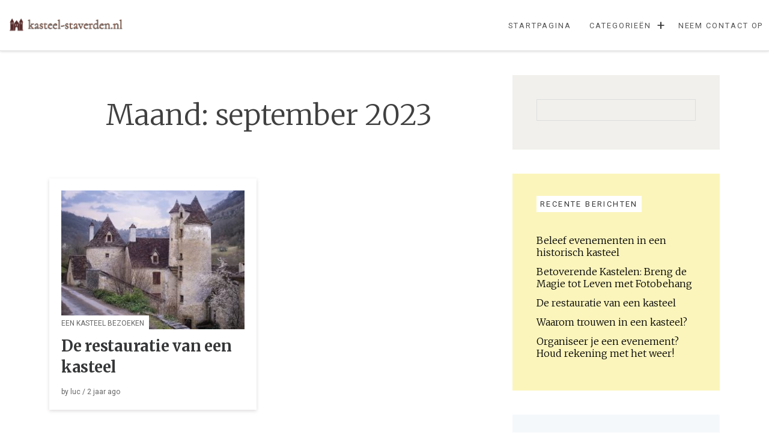

--- FILE ---
content_type: text/html; charset=UTF-8
request_url: https://www.kasteel-staverden.nl/2023/09/
body_size: 9085
content:
<!DOCTYPE html>
<html lang="nl-NL">
<head>
<meta charset="UTF-8">
<meta name="viewport" content="width=device-width, initial-scale=1">
<link rel="profile" href="https://gmpg.org/xfn/11">
<link rel="pingback" href="https://www.kasteel-staverden.nl/xmlrpc.php">

<title>september 2023 &#8211; Kasteel-staverden.nl</title>
<meta name='robots' content='max-image-preview:large' />
<link rel='dns-prefetch' href='//fonts.googleapis.com' />
<link rel="alternate" type="application/rss+xml" title="Kasteel-staverden.nl &raquo; feed" href="https://www.kasteel-staverden.nl/feed/" />
<script type="text/javascript">
/* <![CDATA[ */
window._wpemojiSettings = {"baseUrl":"https:\/\/s.w.org\/images\/core\/emoji\/15.0.3\/72x72\/","ext":".png","svgUrl":"https:\/\/s.w.org\/images\/core\/emoji\/15.0.3\/svg\/","svgExt":".svg","source":{"concatemoji":"https:\/\/www.kasteel-staverden.nl\/wp-includes\/js\/wp-emoji-release.min.js?ver=6.6.4"}};
/*! This file is auto-generated */
!function(i,n){var o,s,e;function c(e){try{var t={supportTests:e,timestamp:(new Date).valueOf()};sessionStorage.setItem(o,JSON.stringify(t))}catch(e){}}function p(e,t,n){e.clearRect(0,0,e.canvas.width,e.canvas.height),e.fillText(t,0,0);var t=new Uint32Array(e.getImageData(0,0,e.canvas.width,e.canvas.height).data),r=(e.clearRect(0,0,e.canvas.width,e.canvas.height),e.fillText(n,0,0),new Uint32Array(e.getImageData(0,0,e.canvas.width,e.canvas.height).data));return t.every(function(e,t){return e===r[t]})}function u(e,t,n){switch(t){case"flag":return n(e,"\ud83c\udff3\ufe0f\u200d\u26a7\ufe0f","\ud83c\udff3\ufe0f\u200b\u26a7\ufe0f")?!1:!n(e,"\ud83c\uddfa\ud83c\uddf3","\ud83c\uddfa\u200b\ud83c\uddf3")&&!n(e,"\ud83c\udff4\udb40\udc67\udb40\udc62\udb40\udc65\udb40\udc6e\udb40\udc67\udb40\udc7f","\ud83c\udff4\u200b\udb40\udc67\u200b\udb40\udc62\u200b\udb40\udc65\u200b\udb40\udc6e\u200b\udb40\udc67\u200b\udb40\udc7f");case"emoji":return!n(e,"\ud83d\udc26\u200d\u2b1b","\ud83d\udc26\u200b\u2b1b")}return!1}function f(e,t,n){var r="undefined"!=typeof WorkerGlobalScope&&self instanceof WorkerGlobalScope?new OffscreenCanvas(300,150):i.createElement("canvas"),a=r.getContext("2d",{willReadFrequently:!0}),o=(a.textBaseline="top",a.font="600 32px Arial",{});return e.forEach(function(e){o[e]=t(a,e,n)}),o}function t(e){var t=i.createElement("script");t.src=e,t.defer=!0,i.head.appendChild(t)}"undefined"!=typeof Promise&&(o="wpEmojiSettingsSupports",s=["flag","emoji"],n.supports={everything:!0,everythingExceptFlag:!0},e=new Promise(function(e){i.addEventListener("DOMContentLoaded",e,{once:!0})}),new Promise(function(t){var n=function(){try{var e=JSON.parse(sessionStorage.getItem(o));if("object"==typeof e&&"number"==typeof e.timestamp&&(new Date).valueOf()<e.timestamp+604800&&"object"==typeof e.supportTests)return e.supportTests}catch(e){}return null}();if(!n){if("undefined"!=typeof Worker&&"undefined"!=typeof OffscreenCanvas&&"undefined"!=typeof URL&&URL.createObjectURL&&"undefined"!=typeof Blob)try{var e="postMessage("+f.toString()+"("+[JSON.stringify(s),u.toString(),p.toString()].join(",")+"));",r=new Blob([e],{type:"text/javascript"}),a=new Worker(URL.createObjectURL(r),{name:"wpTestEmojiSupports"});return void(a.onmessage=function(e){c(n=e.data),a.terminate(),t(n)})}catch(e){}c(n=f(s,u,p))}t(n)}).then(function(e){for(var t in e)n.supports[t]=e[t],n.supports.everything=n.supports.everything&&n.supports[t],"flag"!==t&&(n.supports.everythingExceptFlag=n.supports.everythingExceptFlag&&n.supports[t]);n.supports.everythingExceptFlag=n.supports.everythingExceptFlag&&!n.supports.flag,n.DOMReady=!1,n.readyCallback=function(){n.DOMReady=!0}}).then(function(){return e}).then(function(){var e;n.supports.everything||(n.readyCallback(),(e=n.source||{}).concatemoji?t(e.concatemoji):e.wpemoji&&e.twemoji&&(t(e.twemoji),t(e.wpemoji)))}))}((window,document),window._wpemojiSettings);
/* ]]> */
</script>
<style id='wp-emoji-styles-inline-css' type='text/css'>

	img.wp-smiley, img.emoji {
		display: inline !important;
		border: none !important;
		box-shadow: none !important;
		height: 1em !important;
		width: 1em !important;
		margin: 0 0.07em !important;
		vertical-align: -0.1em !important;
		background: none !important;
		padding: 0 !important;
	}
</style>
<link rel='stylesheet' id='wp-block-library-css' href='https://www.kasteel-staverden.nl/wp-includes/css/dist/block-library/style.min.css?ver=6.6.4' type='text/css' media='all' />
<style id='classic-theme-styles-inline-css' type='text/css'>
/*! This file is auto-generated */
.wp-block-button__link{color:#fff;background-color:#32373c;border-radius:9999px;box-shadow:none;text-decoration:none;padding:calc(.667em + 2px) calc(1.333em + 2px);font-size:1.125em}.wp-block-file__button{background:#32373c;color:#fff;text-decoration:none}
</style>
<style id='global-styles-inline-css' type='text/css'>
:root{--wp--preset--aspect-ratio--square: 1;--wp--preset--aspect-ratio--4-3: 4/3;--wp--preset--aspect-ratio--3-4: 3/4;--wp--preset--aspect-ratio--3-2: 3/2;--wp--preset--aspect-ratio--2-3: 2/3;--wp--preset--aspect-ratio--16-9: 16/9;--wp--preset--aspect-ratio--9-16: 9/16;--wp--preset--color--black: #000000;--wp--preset--color--cyan-bluish-gray: #abb8c3;--wp--preset--color--white: #ffffff;--wp--preset--color--pale-pink: #f78da7;--wp--preset--color--vivid-red: #cf2e2e;--wp--preset--color--luminous-vivid-orange: #ff6900;--wp--preset--color--luminous-vivid-amber: #fcb900;--wp--preset--color--light-green-cyan: #7bdcb5;--wp--preset--color--vivid-green-cyan: #00d084;--wp--preset--color--pale-cyan-blue: #8ed1fc;--wp--preset--color--vivid-cyan-blue: #0693e3;--wp--preset--color--vivid-purple: #9b51e0;--wp--preset--gradient--vivid-cyan-blue-to-vivid-purple: linear-gradient(135deg,rgba(6,147,227,1) 0%,rgb(155,81,224) 100%);--wp--preset--gradient--light-green-cyan-to-vivid-green-cyan: linear-gradient(135deg,rgb(122,220,180) 0%,rgb(0,208,130) 100%);--wp--preset--gradient--luminous-vivid-amber-to-luminous-vivid-orange: linear-gradient(135deg,rgba(252,185,0,1) 0%,rgba(255,105,0,1) 100%);--wp--preset--gradient--luminous-vivid-orange-to-vivid-red: linear-gradient(135deg,rgba(255,105,0,1) 0%,rgb(207,46,46) 100%);--wp--preset--gradient--very-light-gray-to-cyan-bluish-gray: linear-gradient(135deg,rgb(238,238,238) 0%,rgb(169,184,195) 100%);--wp--preset--gradient--cool-to-warm-spectrum: linear-gradient(135deg,rgb(74,234,220) 0%,rgb(151,120,209) 20%,rgb(207,42,186) 40%,rgb(238,44,130) 60%,rgb(251,105,98) 80%,rgb(254,248,76) 100%);--wp--preset--gradient--blush-light-purple: linear-gradient(135deg,rgb(255,206,236) 0%,rgb(152,150,240) 100%);--wp--preset--gradient--blush-bordeaux: linear-gradient(135deg,rgb(254,205,165) 0%,rgb(254,45,45) 50%,rgb(107,0,62) 100%);--wp--preset--gradient--luminous-dusk: linear-gradient(135deg,rgb(255,203,112) 0%,rgb(199,81,192) 50%,rgb(65,88,208) 100%);--wp--preset--gradient--pale-ocean: linear-gradient(135deg,rgb(255,245,203) 0%,rgb(182,227,212) 50%,rgb(51,167,181) 100%);--wp--preset--gradient--electric-grass: linear-gradient(135deg,rgb(202,248,128) 0%,rgb(113,206,126) 100%);--wp--preset--gradient--midnight: linear-gradient(135deg,rgb(2,3,129) 0%,rgb(40,116,252) 100%);--wp--preset--font-size--small: 13px;--wp--preset--font-size--medium: 20px;--wp--preset--font-size--large: 36px;--wp--preset--font-size--x-large: 42px;--wp--preset--spacing--20: 0.44rem;--wp--preset--spacing--30: 0.67rem;--wp--preset--spacing--40: 1rem;--wp--preset--spacing--50: 1.5rem;--wp--preset--spacing--60: 2.25rem;--wp--preset--spacing--70: 3.38rem;--wp--preset--spacing--80: 5.06rem;--wp--preset--shadow--natural: 6px 6px 9px rgba(0, 0, 0, 0.2);--wp--preset--shadow--deep: 12px 12px 50px rgba(0, 0, 0, 0.4);--wp--preset--shadow--sharp: 6px 6px 0px rgba(0, 0, 0, 0.2);--wp--preset--shadow--outlined: 6px 6px 0px -3px rgba(255, 255, 255, 1), 6px 6px rgba(0, 0, 0, 1);--wp--preset--shadow--crisp: 6px 6px 0px rgba(0, 0, 0, 1);}:where(.is-layout-flex){gap: 0.5em;}:where(.is-layout-grid){gap: 0.5em;}body .is-layout-flex{display: flex;}.is-layout-flex{flex-wrap: wrap;align-items: center;}.is-layout-flex > :is(*, div){margin: 0;}body .is-layout-grid{display: grid;}.is-layout-grid > :is(*, div){margin: 0;}:where(.wp-block-columns.is-layout-flex){gap: 2em;}:where(.wp-block-columns.is-layout-grid){gap: 2em;}:where(.wp-block-post-template.is-layout-flex){gap: 1.25em;}:where(.wp-block-post-template.is-layout-grid){gap: 1.25em;}.has-black-color{color: var(--wp--preset--color--black) !important;}.has-cyan-bluish-gray-color{color: var(--wp--preset--color--cyan-bluish-gray) !important;}.has-white-color{color: var(--wp--preset--color--white) !important;}.has-pale-pink-color{color: var(--wp--preset--color--pale-pink) !important;}.has-vivid-red-color{color: var(--wp--preset--color--vivid-red) !important;}.has-luminous-vivid-orange-color{color: var(--wp--preset--color--luminous-vivid-orange) !important;}.has-luminous-vivid-amber-color{color: var(--wp--preset--color--luminous-vivid-amber) !important;}.has-light-green-cyan-color{color: var(--wp--preset--color--light-green-cyan) !important;}.has-vivid-green-cyan-color{color: var(--wp--preset--color--vivid-green-cyan) !important;}.has-pale-cyan-blue-color{color: var(--wp--preset--color--pale-cyan-blue) !important;}.has-vivid-cyan-blue-color{color: var(--wp--preset--color--vivid-cyan-blue) !important;}.has-vivid-purple-color{color: var(--wp--preset--color--vivid-purple) !important;}.has-black-background-color{background-color: var(--wp--preset--color--black) !important;}.has-cyan-bluish-gray-background-color{background-color: var(--wp--preset--color--cyan-bluish-gray) !important;}.has-white-background-color{background-color: var(--wp--preset--color--white) !important;}.has-pale-pink-background-color{background-color: var(--wp--preset--color--pale-pink) !important;}.has-vivid-red-background-color{background-color: var(--wp--preset--color--vivid-red) !important;}.has-luminous-vivid-orange-background-color{background-color: var(--wp--preset--color--luminous-vivid-orange) !important;}.has-luminous-vivid-amber-background-color{background-color: var(--wp--preset--color--luminous-vivid-amber) !important;}.has-light-green-cyan-background-color{background-color: var(--wp--preset--color--light-green-cyan) !important;}.has-vivid-green-cyan-background-color{background-color: var(--wp--preset--color--vivid-green-cyan) !important;}.has-pale-cyan-blue-background-color{background-color: var(--wp--preset--color--pale-cyan-blue) !important;}.has-vivid-cyan-blue-background-color{background-color: var(--wp--preset--color--vivid-cyan-blue) !important;}.has-vivid-purple-background-color{background-color: var(--wp--preset--color--vivid-purple) !important;}.has-black-border-color{border-color: var(--wp--preset--color--black) !important;}.has-cyan-bluish-gray-border-color{border-color: var(--wp--preset--color--cyan-bluish-gray) !important;}.has-white-border-color{border-color: var(--wp--preset--color--white) !important;}.has-pale-pink-border-color{border-color: var(--wp--preset--color--pale-pink) !important;}.has-vivid-red-border-color{border-color: var(--wp--preset--color--vivid-red) !important;}.has-luminous-vivid-orange-border-color{border-color: var(--wp--preset--color--luminous-vivid-orange) !important;}.has-luminous-vivid-amber-border-color{border-color: var(--wp--preset--color--luminous-vivid-amber) !important;}.has-light-green-cyan-border-color{border-color: var(--wp--preset--color--light-green-cyan) !important;}.has-vivid-green-cyan-border-color{border-color: var(--wp--preset--color--vivid-green-cyan) !important;}.has-pale-cyan-blue-border-color{border-color: var(--wp--preset--color--pale-cyan-blue) !important;}.has-vivid-cyan-blue-border-color{border-color: var(--wp--preset--color--vivid-cyan-blue) !important;}.has-vivid-purple-border-color{border-color: var(--wp--preset--color--vivid-purple) !important;}.has-vivid-cyan-blue-to-vivid-purple-gradient-background{background: var(--wp--preset--gradient--vivid-cyan-blue-to-vivid-purple) !important;}.has-light-green-cyan-to-vivid-green-cyan-gradient-background{background: var(--wp--preset--gradient--light-green-cyan-to-vivid-green-cyan) !important;}.has-luminous-vivid-amber-to-luminous-vivid-orange-gradient-background{background: var(--wp--preset--gradient--luminous-vivid-amber-to-luminous-vivid-orange) !important;}.has-luminous-vivid-orange-to-vivid-red-gradient-background{background: var(--wp--preset--gradient--luminous-vivid-orange-to-vivid-red) !important;}.has-very-light-gray-to-cyan-bluish-gray-gradient-background{background: var(--wp--preset--gradient--very-light-gray-to-cyan-bluish-gray) !important;}.has-cool-to-warm-spectrum-gradient-background{background: var(--wp--preset--gradient--cool-to-warm-spectrum) !important;}.has-blush-light-purple-gradient-background{background: var(--wp--preset--gradient--blush-light-purple) !important;}.has-blush-bordeaux-gradient-background{background: var(--wp--preset--gradient--blush-bordeaux) !important;}.has-luminous-dusk-gradient-background{background: var(--wp--preset--gradient--luminous-dusk) !important;}.has-pale-ocean-gradient-background{background: var(--wp--preset--gradient--pale-ocean) !important;}.has-electric-grass-gradient-background{background: var(--wp--preset--gradient--electric-grass) !important;}.has-midnight-gradient-background{background: var(--wp--preset--gradient--midnight) !important;}.has-small-font-size{font-size: var(--wp--preset--font-size--small) !important;}.has-medium-font-size{font-size: var(--wp--preset--font-size--medium) !important;}.has-large-font-size{font-size: var(--wp--preset--font-size--large) !important;}.has-x-large-font-size{font-size: var(--wp--preset--font-size--x-large) !important;}
:where(.wp-block-post-template.is-layout-flex){gap: 1.25em;}:where(.wp-block-post-template.is-layout-grid){gap: 1.25em;}
:where(.wp-block-columns.is-layout-flex){gap: 2em;}:where(.wp-block-columns.is-layout-grid){gap: 2em;}
:root :where(.wp-block-pullquote){font-size: 1.5em;line-height: 1.6;}
</style>
<link rel='stylesheet' id='cf7-style-frontend-style-css' href='https://www.kasteel-staverden.nl/wp-content/plugins/contact-form-7-style/css/frontend.css?ver=3.1.8' type='text/css' media='all' />
<link rel='stylesheet' id='cf7-style-responsive-style-css' href='https://www.kasteel-staverden.nl/wp-content/plugins/contact-form-7-style/css/responsive.css?ver=3.1.8' type='text/css' media='all' />
<link rel='stylesheet' id='contact-form-7-css' href='https://www.kasteel-staverden.nl/wp-content/plugins/contact-form-7/includes/css/styles.css?ver=5.1.5' type='text/css' media='all' />
<link rel='stylesheet' id='rs-plugin-settings-css' href='https://www.kasteel-staverden.nl/wp-content/plugins/revslider/public/assets/css/rs6.css?ver=6.1.5' type='text/css' media='all' />
<style id='rs-plugin-settings-inline-css' type='text/css'>
#rs-demo-id {}
</style>
<link rel='stylesheet' id='loose-fonts-css' href='https://fonts.googleapis.com/css?family=Roboto%3A700%2C400%7CMerriweather%3A700%2C300%2C300italic&#038;ver=1.3.3#038;subset=latin%2Clatin-ext' type='text/css' media='all' />
<link rel='stylesheet' id='loose-style-css' href='https://www.kasteel-staverden.nl/wp-content/themes/loose/style.css?ver=1.3.3' type='text/css' media='all' />
<style id='loose-style-inline-css' type='text/css'>
.site-branding { background-color:#f5f8fa;}.loose-featured-slider, .loose-featured-slider .featured-image, .loose-featured-slider .no-featured-image {height:300px;}.loose-home-intro, .loose-home-intro span, .widget-title span {background-color: #ffffff;}#secondary .widget:nth-of-type(3n+1){background-color:#f1f0ec;}#secondary .widget:nth-of-type(3n+2){background-color:#fbf5bc;}#secondary .widget:nth-of-type(3n+3){background-color:#f5f8fa;}.home .container, .archive .container, .search .container {max-width:1156px;}.home .post_format-post-format-quote, .archive .post_format-post-format-quote, .search .post_format-post-format-quote, .single .post_format-post-format-quote blockquote {background-color:#ea4848;}.home .post_format-post-format-link, .archive .post_format-post-format-link, .search .post_format-post-format-link {background-color:#414244;}.home .post_format-post-format-aside, .archive .post_format-post-format-aside, .search .post_format-post-format-aside {background-color:#ffffff;}@media screen and (min-width: 768px )  {.menu-logo {float:left;}.navbar-navigation ul, .nav-social {display:block;}.loose-featured-slider, .loose-featured-slider .featured-image, .loose-featured-slider .no-featured-image {height:500px;}.entry-content a {color:#000;}
</style>
<!--[if lt IE 9]>
<link rel='stylesheet' id='vc_lte_ie9-css' href='https://www.kasteel-staverden.nl/wp-content/plugins/js_composer/assets/css/vc_lte_ie9.min.css?ver=6.0.5' type='text/css' media='screen' />
<![endif]-->
<script type="text/javascript" src="https://www.kasteel-staverden.nl/wp-includes/js/jquery/jquery.min.js?ver=3.7.1" id="jquery-core-js"></script>
<script type="text/javascript" src="https://www.kasteel-staverden.nl/wp-includes/js/jquery/jquery-migrate.min.js?ver=3.4.1" id="jquery-migrate-js"></script>
<script type="text/javascript" src="https://www.kasteel-staverden.nl/wp-content/plugins/revslider/public/assets/js/revolution.tools.min.js?ver=6.0" id="tp-tools-js"></script>
<script type="text/javascript" src="https://www.kasteel-staverden.nl/wp-content/plugins/revslider/public/assets/js/rs6.min.js?ver=6.1.5" id="revmin-js"></script>
<link rel="https://api.w.org/" href="https://www.kasteel-staverden.nl/wp-json/" /><link rel="EditURI" type="application/rsd+xml" title="RSD" href="https://www.kasteel-staverden.nl/xmlrpc.php?rsd" />
<meta name="generator" content="WordPress 6.6.4" />
<meta name="generator" content="Powered by WPBakery Page Builder - drag and drop page builder for WordPress."/>
<meta name="generator" content="Powered by Slider Revolution 6.1.5 - responsive, Mobile-Friendly Slider Plugin for WordPress with comfortable drag and drop interface." />
<link rel="icon" href="https://www.kasteel-staverden.nl/wp-content/uploads/sites/332/2020/04/icon-150x150.png" sizes="32x32" />
<link rel="icon" href="https://www.kasteel-staverden.nl/wp-content/uploads/sites/332/2020/04/icon.png" sizes="192x192" />
<link rel="apple-touch-icon" href="https://www.kasteel-staverden.nl/wp-content/uploads/sites/332/2020/04/icon.png" />
<meta name="msapplication-TileImage" content="https://www.kasteel-staverden.nl/wp-content/uploads/sites/332/2020/04/icon.png" />
<script type="text/javascript">function setREVStartSize(t){try{var h,e=document.getElementById(t.c).parentNode.offsetWidth;if(e=0===e||isNaN(e)?window.innerWidth:e,t.tabw=void 0===t.tabw?0:parseInt(t.tabw),t.thumbw=void 0===t.thumbw?0:parseInt(t.thumbw),t.tabh=void 0===t.tabh?0:parseInt(t.tabh),t.thumbh=void 0===t.thumbh?0:parseInt(t.thumbh),t.tabhide=void 0===t.tabhide?0:parseInt(t.tabhide),t.thumbhide=void 0===t.thumbhide?0:parseInt(t.thumbhide),t.mh=void 0===t.mh||""==t.mh||"auto"===t.mh?0:parseInt(t.mh,0),"fullscreen"===t.layout||"fullscreen"===t.l)h=Math.max(t.mh,window.innerHeight);else{for(var i in t.gw=Array.isArray(t.gw)?t.gw:[t.gw],t.rl)void 0!==t.gw[i]&&0!==t.gw[i]||(t.gw[i]=t.gw[i-1]);for(var i in t.gh=void 0===t.el||""===t.el||Array.isArray(t.el)&&0==t.el.length?t.gh:t.el,t.gh=Array.isArray(t.gh)?t.gh:[t.gh],t.rl)void 0!==t.gh[i]&&0!==t.gh[i]||(t.gh[i]=t.gh[i-1]);var r,a=new Array(t.rl.length),n=0;for(var i in t.tabw=t.tabhide>=e?0:t.tabw,t.thumbw=t.thumbhide>=e?0:t.thumbw,t.tabh=t.tabhide>=e?0:t.tabh,t.thumbh=t.thumbhide>=e?0:t.thumbh,t.rl)a[i]=t.rl[i]<window.innerWidth?0:t.rl[i];for(var i in r=a[0],a)r>a[i]&&0<a[i]&&(r=a[i],n=i);var d=e>t.gw[n]+t.tabw+t.thumbw?1:(e-(t.tabw+t.thumbw))/t.gw[n];h=t.gh[n]*d+(t.tabh+t.thumbh)}void 0===window.rs_init_css&&(window.rs_init_css=document.head.appendChild(document.createElement("style"))),document.getElementById(t.c).height=h,window.rs_init_css.innerHTML+="#"+t.c+"_wrapper { height: "+h+"px }"}catch(t){console.log("Failure at Presize of Slider:"+t)}};</script>
		<style type="text/css" id="wp-custom-css">
			.home .entry-header, .site-info p:last-child, .comment-respond, #left-navbar-toggle, #left-navbar-toggle, #navbar-search-toggle {
        display: none;
}
.home .site-content {
        padding-top: 0px;
}
.single .entry-content {
        left: 0;
        width: 100%;
}
.entry-content a {
        color: red;
        text-decoration: underline;
}
.search-field::placeholder {
        font-size: 0px;
}
.wpcf7-form label, .wpcf7-form input, .wpcf7-form textarea {
        width: 100%;
}
.home .menu-logo {
        display: block !important;
}
#top-navigation {
        display: flex;
        align-items: center;
        justify-content: space-between;
}		</style>
		<noscript><style> .wpb_animate_when_almost_visible { opacity: 1; }</style></noscript></head>

<body data-rsssl=1 class="archive date wp-custom-logo wpb-js-composer js-comp-ver-6.0.5 vc_responsive">
<div id="page" class="hfeed site">
	<a class="skip-link screen-reader-text" href="#content">Skip to content</a>
		<header id="masthead" class="site-header" role="banner">
						
				<nav id="top-navigation" class="navbar-navigation" role="navigation">
					<button id="left-navbar-toggle" class="menu-toggle" aria-controls="left-sidebar" aria-expanded="false"><span class="screen-reader-text">Menu</span><svg><path d="M3 6h18v2.016h-18v-2.016zM3 12.984v-1.969h18v1.969h-18zM3 18v-2.016h18v2.016h-18z"></path></svg></button>
					<button id="navbar-search-toggle" class="search-toggle" aria-controls="search-panel" aria-expanded="false"><span class="screen-reader-text">Search</span><svg><path d="M9.516 14.016q1.875 0 3.188-1.313t1.313-3.188-1.313-3.188-3.188-1.313-3.188 1.313-1.313 3.188 1.313 3.188 3.188 1.313zM15.516 14.016l4.969 4.969-1.5 1.5-4.969-4.969v-0.797l-0.281-0.281q-1.781 1.547-4.219 1.547-2.719 0-4.617-1.875t-1.898-4.594 1.898-4.617 4.617-1.898 4.594 1.898 1.875 4.617q0 2.438-1.547 4.219l0.281 0.281h0.797z"></path></svg></button>
					<div id="search-panel" class="loose-search-panel">
						<button class="loose-search-panel-close" title="Close"><svg><path d="M18.984 6.422l-5.578 5.578 5.578 5.578-1.406 1.406-5.578-5.578-5.578 5.578-1.406-1.406 5.578-5.578-5.578-5.578 1.406-1.406 5.578 5.578 5.578-5.578z"></path></svg></button>
						<form role="search" method="get" class="search-form" action="https://www.kasteel-staverden.nl/">
	<label>
			<span class="screen-reader-text">Search for: </span>
			<input type="search" class="search-field" placeholder="Type and hit enter" value="" name="s" title="Search for:" />
	</label>
	<input type="submit" class="search-submit" value="Search" />
</form>   
					</div>
					<div class="menu-logo">
						<a href="https://www.kasteel-staverden.nl/" class="custom-logo-link" rel="home"><img width="400" height="81" src="https://www.kasteel-staverden.nl/wp-content/uploads/sites/332/2020/04/logo.png" class="custom-logo" alt="Kasteel-staverden.nl" decoding="async" srcset="https://www.kasteel-staverden.nl/wp-content/uploads/sites/332/2020/04/logo.png 400w, https://www.kasteel-staverden.nl/wp-content/uploads/sites/332/2020/04/logo-300x61.png 300w" sizes="(max-width: 400px) 100vw, 400px" /></a>					</div>
						<div class="menu-main-container"><ul id="top-menu" class="menu"><li id="menu-item-87" class="menu-item menu-item-type-post_type menu-item-object-page menu-item-home menu-item-87"><a href="https://www.kasteel-staverden.nl/">Startpagina</a></li>
<li id="menu-item-89" class="menu-item menu-item-type-custom menu-item-object-custom menu-item-has-children menu-item-89"><a href="#">Categorieën</a><span class="expand-submenu" title="Expand">&#43;</span>
<ul class="sub-menu">
	<li id="menu-item-90" class="menu-item menu-item-type-taxonomy menu-item-object-category menu-item-90"><a href="https://www.kasteel-staverden.nl/category/een-kasteel-bezoeken/">Een kasteel bezoeken</a></li>
	<li id="menu-item-91" class="menu-item menu-item-type-taxonomy menu-item-object-category menu-item-91"><a href="https://www.kasteel-staverden.nl/category/beroemde-kastelen/">Beroemde kastelen</a></li>
	<li id="menu-item-92" class="menu-item menu-item-type-taxonomy menu-item-object-category menu-item-92"><a href="https://www.kasteel-staverden.nl/category/evenementen-in-kastelen/">Evenementen in kastelen</a></li>
</ul>
</li>
<li id="menu-item-88" class="menu-item menu-item-type-post_type menu-item-object-page menu-item-88"><a href="https://www.kasteel-staverden.nl/neem-contact-op/">Neem contact op</a></li>
</ul></div>		</nav><!-- #site-navigation -->

	</header><!-- #masthead -->
		
	<div id="content" class="site-content container">
			<div class="row">
	<div id="primary" class="content-area
	 col-lg-8			">
							<div class="loose-page-intro">
			<h1>Maand: <span>september 2023</span></h1>
						</div>
					<main id="main" class="site-main row masonry-container" role="main">

		
				<div class=" col-xs-12 col-md-6 masonry">
	<article id="post-150" class="post-150 post type-post status-publish format-standard has-post-thumbnail hentry category-een-kasteel-bezoeken">
	<header class="entry-header">
					<div class="featured-image">
			<a href="https://www.kasteel-staverden.nl/de-restauratie-van-een-kasteel/" rel="bookmark">
				<img width="300" height="227" src="https://www.kasteel-staverden.nl/wp-content/uploads/sites/332/2023/08/duXMj7bxGw51-300x227.jpeg" class="attachment-medium size-medium wp-post-image" alt="" decoding="async" fetchpriority="high" srcset="https://www.kasteel-staverden.nl/wp-content/uploads/sites/332/2023/08/duXMj7bxGw51-300x227.jpeg 300w, https://www.kasteel-staverden.nl/wp-content/uploads/sites/332/2023/08/duXMj7bxGw51-768x581.jpeg 768w, https://www.kasteel-staverden.nl/wp-content/uploads/sites/332/2023/08/duXMj7bxGw51.jpeg 1000w" sizes="(max-width: 300px) 100vw, 300px" />   
			</a>
			</div>
									<div class="featured-image-cat">
				<a href="https://www.kasteel-staverden.nl/category/een-kasteel-bezoeken/" rel="category tag">Een kasteel bezoeken</a>			</div>
			<h2 class="entry-title"><a href="https://www.kasteel-staverden.nl/de-restauratie-van-een-kasteel/" rel="bookmark">De restauratie van een kasteel</a></h2>			<div class="entry-meta">
			<span class="byline">  by <span class="author vcard"><a class="url fn n" href="https://www.kasteel-staverden.nl/author/luc/">luc</a></span></span><span class="posted-on"> / <a href="https://www.kasteel-staverden.nl/de-restauratie-van-een-kasteel/" rel="bookmark"><time class="entry-date published updated" datetime="2023-09-11T08:06:00+01:00">2 jaar</time></a> ago</span>			</div><!-- .entry-meta -->
				</header><!-- .entry-header -->
	</article><!-- #post-## -->
</div>

			
			
		
		</main><!-- #main -->
	</div><!-- #primary -->


<div id="secondary" class="widget-area col-md-4" role="complementary">
	<div class="theiaStickySidebar">
	<aside id="search-2" class="widget widget_search"><form role="search" method="get" class="search-form" action="https://www.kasteel-staverden.nl/">
	<label>
			<span class="screen-reader-text">Search for: </span>
			<input type="search" class="search-field" placeholder="Type and hit enter" value="" name="s" title="Search for:" />
	</label>
	<input type="submit" class="search-submit" value="Search" />
</form>   
</aside>
		<aside id="recent-posts-2" class="widget widget_recent_entries">
		<h2 class="widget-title"><span>Recente berichten</span></h2>
		<ul>
											<li>
					<a href="https://www.kasteel-staverden.nl/beleef-evenementen-in-een-historisch-kasteel/">Beleef evenementen in een historisch kasteel</a>
									</li>
											<li>
					<a href="https://www.kasteel-staverden.nl/betoverende-kastelen-breng-de-magie-tot-leven-met-fotobehang/">Betoverende Kastelen: Breng de Magie tot Leven met Fotobehang</a>
									</li>
											<li>
					<a href="https://www.kasteel-staverden.nl/de-restauratie-van-een-kasteel/">De restauratie van een kasteel</a>
									</li>
											<li>
					<a href="https://www.kasteel-staverden.nl/waarom-trouwen-in-een-kasteel/">Waarom trouwen in een kasteel?</a>
									</li>
											<li>
					<a href="https://www.kasteel-staverden.nl/organiseer-je-een-evenement-houd-rekening-met-het-weer/">Organiseer je een evenement? Houd rekening met het weer!</a>
									</li>
					</ul>

		</aside><aside id="categories-4" class="widget widget_categories"><h2 class="widget-title"><span>Categorieën</span></h2>
			<ul>
					<li class="cat-item cat-item-7"><a href="https://www.kasteel-staverden.nl/category/beroemde-kastelen/">Beroemde kastelen</a>
</li>
	<li class="cat-item cat-item-6"><a href="https://www.kasteel-staverden.nl/category/een-kasteel-bezoeken/">Een kasteel bezoeken</a>
</li>
	<li class="cat-item cat-item-8"><a href="https://www.kasteel-staverden.nl/category/evenementen-in-kastelen/">Evenementen in kastelen</a>
</li>
			</ul>

			</aside><aside id="media_gallery-3" class="widget widget_media_gallery"><h2 class="widget-title"><span>Galerij</span></h2><div id='gallery-1' class='gallery galleryid-150 gallery-columns-3 gallery-size-thumbnail'><figure class='gallery-item'>
			<div class='gallery-icon landscape'>
				<img width="150" height="150" src="https://www.kasteel-staverden.nl/wp-content/uploads/sites/332/2020/12/15-2-150x150.jpg" class="attachment-thumbnail size-thumbnail" alt="" decoding="async" loading="lazy" />
			</div></figure><figure class='gallery-item'>
			<div class='gallery-icon landscape'>
				<img width="150" height="150" src="https://www.kasteel-staverden.nl/wp-content/uploads/sites/332/2020/12/15-1-150x150.jpg" class="attachment-thumbnail size-thumbnail" alt="" decoding="async" loading="lazy" />
			</div></figure><figure class='gallery-item'>
			<div class='gallery-icon landscape'>
				<img width="150" height="150" src="https://www.kasteel-staverden.nl/wp-content/uploads/sites/332/2020/09/14-2-150x150.jpg" class="attachment-thumbnail size-thumbnail" alt="" decoding="async" loading="lazy" />
			</div></figure><figure class='gallery-item'>
			<div class='gallery-icon landscape'>
				<img width="150" height="150" src="https://www.kasteel-staverden.nl/wp-content/uploads/sites/332/2020/07/9-2-150x150.jpg" class="attachment-thumbnail size-thumbnail" alt="" decoding="async" loading="lazy" />
			</div></figure><figure class='gallery-item'>
			<div class='gallery-icon landscape'>
				<img width="150" height="150" src="https://www.kasteel-staverden.nl/wp-content/uploads/sites/332/2020/06/8-2-150x150.jpg" class="attachment-thumbnail size-thumbnail" alt="" decoding="async" loading="lazy" />
			</div></figure><figure class='gallery-item'>
			<div class='gallery-icon landscape'>
				<img width="150" height="150" src="https://www.kasteel-staverden.nl/wp-content/uploads/sites/332/2020/06/8-3-150x150.jpg" class="attachment-thumbnail size-thumbnail" alt="" decoding="async" loading="lazy" />
			</div></figure>
		</div>
</aside>	</div>
</div><!-- #secondary -->
	</div><!-- .row -->

	</div><!-- #content -->

		
			<div id="left-sidebar" class="left-sidebar-area">
				<div class="left-sidebar-content">
					<div class="left-header">
					<div class="left-logo">
												<a href="https://www.kasteel-staverden.nl/" rel="home"><a href="https://www.kasteel-staverden.nl/" class="custom-logo-link" rel="home"><img width="400" height="81" src="https://www.kasteel-staverden.nl/wp-content/uploads/sites/332/2020/04/logo.png" class="custom-logo" alt="Kasteel-staverden.nl" decoding="async" srcset="https://www.kasteel-staverden.nl/wp-content/uploads/sites/332/2020/04/logo.png 400w, https://www.kasteel-staverden.nl/wp-content/uploads/sites/332/2020/04/logo-300x61.png 300w" sizes="(max-width: 400px) 100vw, 400px" /></a></a>
											<button class="left-sidebar-close" title="Close"><svg><path d="M18.984 6.422l-5.578 5.578 5.578 5.578-1.406 1.406-5.578-5.578-5.578 5.578-1.406-1.406 5.578-5.578-5.578-5.578 1.406-1.406 5.578 5.578 5.578-5.578z"></path></svg></button>
					</div>
					</div>
					<nav id="site-navigation" class="main-navigation" role="navigation">
								<div id="primary-menu" class="menu"><ul>
<li class="page_item page-item-2"><a href="https://www.kasteel-staverden.nl/neem-contact-op/">Neem contact op</a></li>
<li class="page_item page-item-85"><a href="https://www.kasteel-staverden.nl/">Startpagina</a></li>
</ul></div>
					</nav><!-- #site-navigation -->
					<div class="left-nav-social">
											</div>
					
<div id="tetriary" class="left-widget-area" role="complementary">
	<aside id="archives-2" class="widget widget_archive"><h2 class="widget-title">Archieven</h2>
			<ul>
					<li><a href='https://www.kasteel-staverden.nl/2025/04/'>april 2025</a></li>
	<li><a href='https://www.kasteel-staverden.nl/2024/06/'>juni 2024</a></li>
	<li><a href='https://www.kasteel-staverden.nl/2023/09/' aria-current="page">september 2023</a></li>
	<li><a href='https://www.kasteel-staverden.nl/2023/04/'>april 2023</a></li>
	<li><a href='https://www.kasteel-staverden.nl/2022/10/'>oktober 2022</a></li>
	<li><a href='https://www.kasteel-staverden.nl/2022/09/'>september 2022</a></li>
	<li><a href='https://www.kasteel-staverden.nl/2022/04/'>april 2022</a></li>
	<li><a href='https://www.kasteel-staverden.nl/2021/07/'>juli 2021</a></li>
	<li><a href='https://www.kasteel-staverden.nl/2021/06/'>juni 2021</a></li>
	<li><a href='https://www.kasteel-staverden.nl/2021/04/'>april 2021</a></li>
	<li><a href='https://www.kasteel-staverden.nl/2021/01/'>januari 2021</a></li>
	<li><a href='https://www.kasteel-staverden.nl/2020/12/'>december 2020</a></li>
	<li><a href='https://www.kasteel-staverden.nl/2020/11/'>november 2020</a></li>
	<li><a href='https://www.kasteel-staverden.nl/2020/10/'>oktober 2020</a></li>
	<li><a href='https://www.kasteel-staverden.nl/2020/09/'>september 2020</a></li>
	<li><a href='https://www.kasteel-staverden.nl/2020/08/'>augustus 2020</a></li>
	<li><a href='https://www.kasteel-staverden.nl/2020/07/'>juli 2020</a></li>
	<li><a href='https://www.kasteel-staverden.nl/2020/06/'>juni 2020</a></li>
	<li><a href='https://www.kasteel-staverden.nl/2020/05/'>mei 2020</a></li>
	<li><a href='https://www.kasteel-staverden.nl/2020/04/'>april 2020</a></li>
	<li><a href='https://www.kasteel-staverden.nl/2020/03/'>maart 2020</a></li>
	<li><a href='https://www.kasteel-staverden.nl/2020/02/'>februari 2020</a></li>
	<li><a href='https://www.kasteel-staverden.nl/2020/01/'>januari 2020</a></li>
	<li><a href='https://www.kasteel-staverden.nl/2019/12/'>december 2019</a></li>
	<li><a href='https://www.kasteel-staverden.nl/2019/11/'>november 2019</a></li>
	<li><a href='https://www.kasteel-staverden.nl/2019/10/'>oktober 2019</a></li>
			</ul>

			</aside><aside id="categories-2" class="widget widget_categories"><h2 class="widget-title">Categorieën</h2>
			<ul>
					<li class="cat-item cat-item-7"><a href="https://www.kasteel-staverden.nl/category/beroemde-kastelen/">Beroemde kastelen</a>
</li>
	<li class="cat-item cat-item-6"><a href="https://www.kasteel-staverden.nl/category/een-kasteel-bezoeken/">Een kasteel bezoeken</a>
</li>
	<li class="cat-item cat-item-8"><a href="https://www.kasteel-staverden.nl/category/evenementen-in-kastelen/">Evenementen in kastelen</a>
</li>
			</ul>

			</aside><aside id="meta-2" class="widget widget_meta"><h2 class="widget-title">Meta</h2>
		<ul>
						<li><a href="https://www.kasteel-staverden.nl/wp-login.php">Inloggen</a></li>
			<li><a href="https://www.kasteel-staverden.nl/feed/">Berichten feed</a></li>
			<li><a href="https://www.kasteel-staverden.nl/comments/feed/">Reacties feed</a></li>

			<li><a href="https://wordpress.org/">WordPress.org</a></li>
		</ul>

		</aside></div><!-- #tetriary -->
					<div class="site-info">
			<p>&copy; 2026 Kasteel-staverden.nl</p>					</div><!-- .site-info -->
				</div>
			</div> 
		<div class="left-sidebar-bg">
		</div><!-- .left-sidebar-bg -->
		
		<footer id="colophon" class="site-footer" role="contentinfo">
		<div class="site-info">
			<p><a href="https://www.kasteel-staverden.nl/" rel="home">
			<a href="https://www.kasteel-staverden.nl/" class="custom-logo-link" rel="home"><img width="400" height="81" src="https://www.kasteel-staverden.nl/wp-content/uploads/sites/332/2020/04/logo.png" class="custom-logo" alt="Kasteel-staverden.nl" decoding="async" srcset="https://www.kasteel-staverden.nl/wp-content/uploads/sites/332/2020/04/logo.png 400w, https://www.kasteel-staverden.nl/wp-content/uploads/sites/332/2020/04/logo-300x61.png 300w" sizes="(max-width: 400px) 100vw, 400px" /></a>			</a></p>
			<p><a href="https://wordpress.org/">
									Proudly powered by WordPress				</a>
			<span class="sep"> | </span>
			Theme: Loose by <a href="https://blogonyourown.com/" rel="designer">BlogOnYourOwn.com</a>			</p>
		</div><!-- .site-info -->
	</footer><!-- #colophon -->
		
</div><!-- #page -->

<script type="text/javascript" src="https://www.kasteel-staverden.nl/wp-content/plugins/contact-form-7-style/js/frontend-min.js?ver=3.1.8" id="cf7-style-frontend-script-js"></script>
<script type="text/javascript" id="contact-form-7-js-extra">
/* <![CDATA[ */
var wpcf7 = {"apiSettings":{"root":"https:\/\/www.kasteel-staverden.nl\/wp-json\/contact-form-7\/v1","namespace":"contact-form-7\/v1"}};
/* ]]> */
</script>
<script type="text/javascript" src="https://www.kasteel-staverden.nl/wp-content/plugins/contact-form-7/includes/js/scripts.js?ver=5.1.5" id="contact-form-7-js"></script>
<script type="text/javascript" src="https://www.kasteel-staverden.nl/wp-content/themes/loose/slick/slick.min.js?ver=20150828" id="slick-js"></script>
<script type="text/javascript" src="https://www.kasteel-staverden.nl/wp-includes/js/imagesloaded.min.js?ver=5.0.0" id="imagesloaded-js"></script>
<script type="text/javascript" src="https://www.kasteel-staverden.nl/wp-includes/js/masonry.min.js?ver=4.2.2" id="masonry-js"></script>
<script type="text/javascript" src="https://www.kasteel-staverden.nl/wp-content/themes/loose/js/jquery.infinitescroll.min.js?ver=2.1.0" id="infinite-scroll-js"></script>
<script type="text/javascript" src="https://www.kasteel-staverden.nl/wp-content/themes/loose/js/theia-sticky-sidebar.min.js?ver=1.2.2" id="theia-sticky-sidebar-js"></script>
<script type="text/javascript" src="https://www.kasteel-staverden.nl/wp-content/themes/loose/js/jquery.magnific-popup.min.js?ver=20150829" id="magnific-popup-js"></script>
<script type="text/javascript" src="https://www.kasteel-staverden.nl/wp-includes/js/jquery/ui/effect.min.js?ver=1.13.3" id="jquery-effects-core-js"></script>
<script type="text/javascript" src="https://www.kasteel-staverden.nl/wp-includes/js/jquery/ui/effect-slide.min.js?ver=1.13.3" id="jquery-effects-slide-js"></script>
<script type="text/javascript" id="loose-scripts-js-extra">
/* <![CDATA[ */
var loose = {"home_page_slider_img_number":"1","loadingText":"","noMorePostsText":"","getTemplateDirectoryUri":"https:\/\/www.kasteel-staverden.nl\/wp-content\/themes\/loose","months":["January","February","March","April","May","June","July","August","September","October","November","December"],"days":["Sunday","Monday","Tuesday","Wednesday","Thursday","Friday","Saturday"],"show_menu_on_scroll":"1"};
/* ]]> */
</script>
<script type="text/javascript" src="https://www.kasteel-staverden.nl/wp-content/themes/loose/js/loose.min.js?ver=1.3.3" id="loose-scripts-js"></script>
<script type="text/javascript" src="https://www.kasteel-staverden.nl/wp-content/themes/loose/js/skip-link-focus-fix.min.js?ver=20130115" id="loose-skip-link-focus-fix-js"></script>
<theme-name style='display: none;'>loose</theme-name>
</body>
</html>
